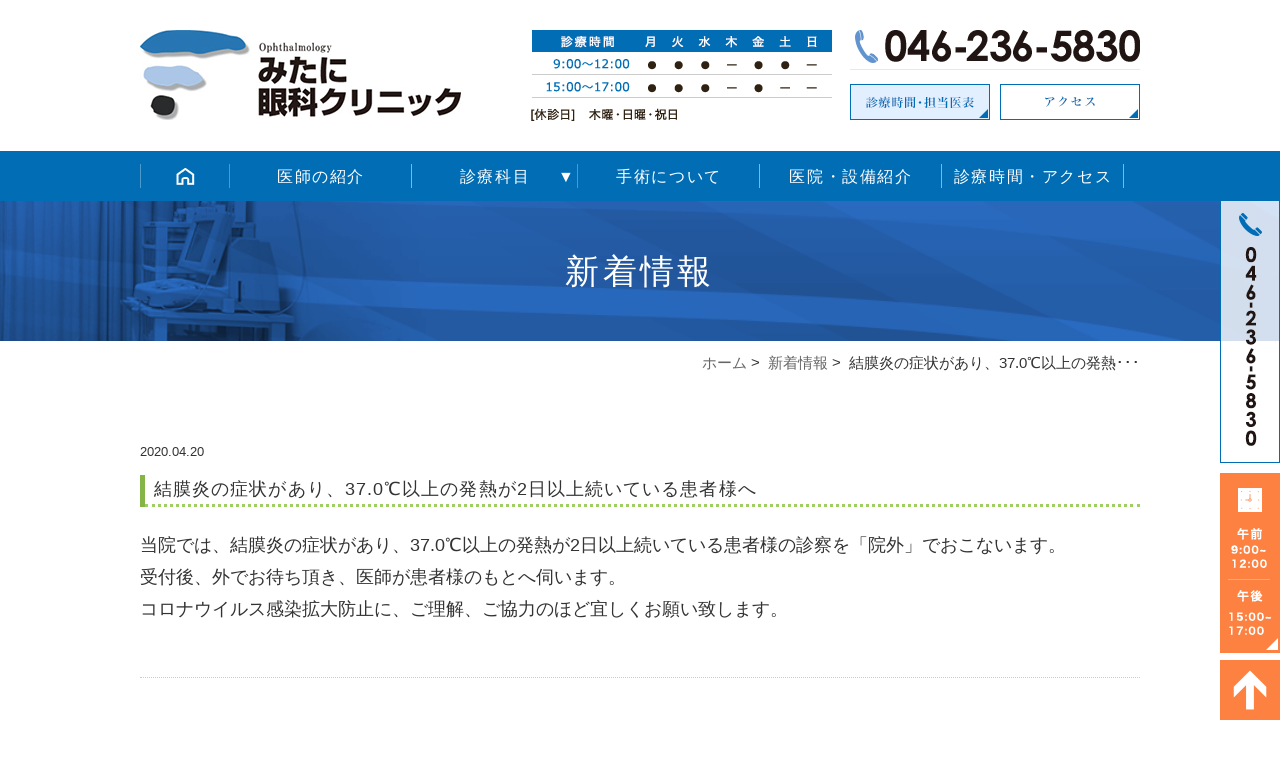

--- FILE ---
content_type: text/html; charset=UTF-8
request_url: https://www.mitani-ganka.jp/news/1059/
body_size: 27202
content:
<!DOCTYPE html>
<html lang="ja">
<head>
<meta name="viewport" content="width=device-width,minimum-scale=1.0,maximum-scale=2.0,user-scalable=yes,initial-scale=1.0" />
<meta http-equiv="Content-Type" content="text/html; charset=UTF-8" />
<title>結膜炎の症状があり、37.0℃以上の発熱が2日以上続いている患者様へ | 海老名市 みたに眼科クリニック</title>

<!--[if lt IE 9]>
<script src="http://denno-sekai.com/wp-content/themes/twentyfourteen/js/html5.js"></script>
<![endif]-->
<meta name='robots' content='max-image-preview:large' />

<!-- All in One SEO Pack 2.3.12.1 by Michael Torbert of Semper Fi Web Design[236,290] -->
<link rel="canonical" href="https://www.mitani-ganka.jp/news/1059/" />
			<script>
			(function(i,s,o,g,r,a,m){i['GoogleAnalyticsObject']=r;i[r]=i[r]||function(){
			(i[r].q=i[r].q||[]).push(arguments)},i[r].l=1*new Date();a=s.createElement(o),
			m=s.getElementsByTagName(o)[0];a.async=1;a.src=g;m.parentNode.insertBefore(a,m)
			})(window,document,'script','//www.google-analytics.com/analytics.js','ga');

			ga('create', 'UA-108719690-1', 'auto');
			
			ga('send', 'pageview');
			</script>
<!-- /all in one seo pack -->
<link rel='dns-prefetch' href='//ajax.googleapis.com' />
<link rel='dns-prefetch' href='//s.w.org' />
<link rel="alternate" type="application/rss+xml" title="みたに眼科クリニック &raquo; フィード" href="https://www.mitani-ganka.jp/feed/" />
<link rel="alternate" type="application/rss+xml" title="みたに眼科クリニック &raquo; コメントフィード" href="https://www.mitani-ganka.jp/comments/feed/" />
<link rel="alternate" type="application/rss+xml" title="みたに眼科クリニック &raquo; 結膜炎の症状があり、37.0℃以上の発熱が2日以上続いている患者様へ のコメントのフィード" href="https://www.mitani-ganka.jp/news/1059/feed/" />
<link rel='stylesheet' id='wp-block-library-css'  href='https://www.mitani-ganka.jp/wp-includes/css/dist/block-library/style.min.css?ver=5.9.12' type='text/css' media='all' />
<style id='global-styles-inline-css' type='text/css'>
body{--wp--preset--color--black: #000000;--wp--preset--color--cyan-bluish-gray: #abb8c3;--wp--preset--color--white: #ffffff;--wp--preset--color--pale-pink: #f78da7;--wp--preset--color--vivid-red: #cf2e2e;--wp--preset--color--luminous-vivid-orange: #ff6900;--wp--preset--color--luminous-vivid-amber: #fcb900;--wp--preset--color--light-green-cyan: #7bdcb5;--wp--preset--color--vivid-green-cyan: #00d084;--wp--preset--color--pale-cyan-blue: #8ed1fc;--wp--preset--color--vivid-cyan-blue: #0693e3;--wp--preset--color--vivid-purple: #9b51e0;--wp--preset--gradient--vivid-cyan-blue-to-vivid-purple: linear-gradient(135deg,rgba(6,147,227,1) 0%,rgb(155,81,224) 100%);--wp--preset--gradient--light-green-cyan-to-vivid-green-cyan: linear-gradient(135deg,rgb(122,220,180) 0%,rgb(0,208,130) 100%);--wp--preset--gradient--luminous-vivid-amber-to-luminous-vivid-orange: linear-gradient(135deg,rgba(252,185,0,1) 0%,rgba(255,105,0,1) 100%);--wp--preset--gradient--luminous-vivid-orange-to-vivid-red: linear-gradient(135deg,rgba(255,105,0,1) 0%,rgb(207,46,46) 100%);--wp--preset--gradient--very-light-gray-to-cyan-bluish-gray: linear-gradient(135deg,rgb(238,238,238) 0%,rgb(169,184,195) 100%);--wp--preset--gradient--cool-to-warm-spectrum: linear-gradient(135deg,rgb(74,234,220) 0%,rgb(151,120,209) 20%,rgb(207,42,186) 40%,rgb(238,44,130) 60%,rgb(251,105,98) 80%,rgb(254,248,76) 100%);--wp--preset--gradient--blush-light-purple: linear-gradient(135deg,rgb(255,206,236) 0%,rgb(152,150,240) 100%);--wp--preset--gradient--blush-bordeaux: linear-gradient(135deg,rgb(254,205,165) 0%,rgb(254,45,45) 50%,rgb(107,0,62) 100%);--wp--preset--gradient--luminous-dusk: linear-gradient(135deg,rgb(255,203,112) 0%,rgb(199,81,192) 50%,rgb(65,88,208) 100%);--wp--preset--gradient--pale-ocean: linear-gradient(135deg,rgb(255,245,203) 0%,rgb(182,227,212) 50%,rgb(51,167,181) 100%);--wp--preset--gradient--electric-grass: linear-gradient(135deg,rgb(202,248,128) 0%,rgb(113,206,126) 100%);--wp--preset--gradient--midnight: linear-gradient(135deg,rgb(2,3,129) 0%,rgb(40,116,252) 100%);--wp--preset--duotone--dark-grayscale: url('#wp-duotone-dark-grayscale');--wp--preset--duotone--grayscale: url('#wp-duotone-grayscale');--wp--preset--duotone--purple-yellow: url('#wp-duotone-purple-yellow');--wp--preset--duotone--blue-red: url('#wp-duotone-blue-red');--wp--preset--duotone--midnight: url('#wp-duotone-midnight');--wp--preset--duotone--magenta-yellow: url('#wp-duotone-magenta-yellow');--wp--preset--duotone--purple-green: url('#wp-duotone-purple-green');--wp--preset--duotone--blue-orange: url('#wp-duotone-blue-orange');--wp--preset--font-size--small: 13px;--wp--preset--font-size--medium: 20px;--wp--preset--font-size--large: 36px;--wp--preset--font-size--x-large: 42px;}.has-black-color{color: var(--wp--preset--color--black) !important;}.has-cyan-bluish-gray-color{color: var(--wp--preset--color--cyan-bluish-gray) !important;}.has-white-color{color: var(--wp--preset--color--white) !important;}.has-pale-pink-color{color: var(--wp--preset--color--pale-pink) !important;}.has-vivid-red-color{color: var(--wp--preset--color--vivid-red) !important;}.has-luminous-vivid-orange-color{color: var(--wp--preset--color--luminous-vivid-orange) !important;}.has-luminous-vivid-amber-color{color: var(--wp--preset--color--luminous-vivid-amber) !important;}.has-light-green-cyan-color{color: var(--wp--preset--color--light-green-cyan) !important;}.has-vivid-green-cyan-color{color: var(--wp--preset--color--vivid-green-cyan) !important;}.has-pale-cyan-blue-color{color: var(--wp--preset--color--pale-cyan-blue) !important;}.has-vivid-cyan-blue-color{color: var(--wp--preset--color--vivid-cyan-blue) !important;}.has-vivid-purple-color{color: var(--wp--preset--color--vivid-purple) !important;}.has-black-background-color{background-color: var(--wp--preset--color--black) !important;}.has-cyan-bluish-gray-background-color{background-color: var(--wp--preset--color--cyan-bluish-gray) !important;}.has-white-background-color{background-color: var(--wp--preset--color--white) !important;}.has-pale-pink-background-color{background-color: var(--wp--preset--color--pale-pink) !important;}.has-vivid-red-background-color{background-color: var(--wp--preset--color--vivid-red) !important;}.has-luminous-vivid-orange-background-color{background-color: var(--wp--preset--color--luminous-vivid-orange) !important;}.has-luminous-vivid-amber-background-color{background-color: var(--wp--preset--color--luminous-vivid-amber) !important;}.has-light-green-cyan-background-color{background-color: var(--wp--preset--color--light-green-cyan) !important;}.has-vivid-green-cyan-background-color{background-color: var(--wp--preset--color--vivid-green-cyan) !important;}.has-pale-cyan-blue-background-color{background-color: var(--wp--preset--color--pale-cyan-blue) !important;}.has-vivid-cyan-blue-background-color{background-color: var(--wp--preset--color--vivid-cyan-blue) !important;}.has-vivid-purple-background-color{background-color: var(--wp--preset--color--vivid-purple) !important;}.has-black-border-color{border-color: var(--wp--preset--color--black) !important;}.has-cyan-bluish-gray-border-color{border-color: var(--wp--preset--color--cyan-bluish-gray) !important;}.has-white-border-color{border-color: var(--wp--preset--color--white) !important;}.has-pale-pink-border-color{border-color: var(--wp--preset--color--pale-pink) !important;}.has-vivid-red-border-color{border-color: var(--wp--preset--color--vivid-red) !important;}.has-luminous-vivid-orange-border-color{border-color: var(--wp--preset--color--luminous-vivid-orange) !important;}.has-luminous-vivid-amber-border-color{border-color: var(--wp--preset--color--luminous-vivid-amber) !important;}.has-light-green-cyan-border-color{border-color: var(--wp--preset--color--light-green-cyan) !important;}.has-vivid-green-cyan-border-color{border-color: var(--wp--preset--color--vivid-green-cyan) !important;}.has-pale-cyan-blue-border-color{border-color: var(--wp--preset--color--pale-cyan-blue) !important;}.has-vivid-cyan-blue-border-color{border-color: var(--wp--preset--color--vivid-cyan-blue) !important;}.has-vivid-purple-border-color{border-color: var(--wp--preset--color--vivid-purple) !important;}.has-vivid-cyan-blue-to-vivid-purple-gradient-background{background: var(--wp--preset--gradient--vivid-cyan-blue-to-vivid-purple) !important;}.has-light-green-cyan-to-vivid-green-cyan-gradient-background{background: var(--wp--preset--gradient--light-green-cyan-to-vivid-green-cyan) !important;}.has-luminous-vivid-amber-to-luminous-vivid-orange-gradient-background{background: var(--wp--preset--gradient--luminous-vivid-amber-to-luminous-vivid-orange) !important;}.has-luminous-vivid-orange-to-vivid-red-gradient-background{background: var(--wp--preset--gradient--luminous-vivid-orange-to-vivid-red) !important;}.has-very-light-gray-to-cyan-bluish-gray-gradient-background{background: var(--wp--preset--gradient--very-light-gray-to-cyan-bluish-gray) !important;}.has-cool-to-warm-spectrum-gradient-background{background: var(--wp--preset--gradient--cool-to-warm-spectrum) !important;}.has-blush-light-purple-gradient-background{background: var(--wp--preset--gradient--blush-light-purple) !important;}.has-blush-bordeaux-gradient-background{background: var(--wp--preset--gradient--blush-bordeaux) !important;}.has-luminous-dusk-gradient-background{background: var(--wp--preset--gradient--luminous-dusk) !important;}.has-pale-ocean-gradient-background{background: var(--wp--preset--gradient--pale-ocean) !important;}.has-electric-grass-gradient-background{background: var(--wp--preset--gradient--electric-grass) !important;}.has-midnight-gradient-background{background: var(--wp--preset--gradient--midnight) !important;}.has-small-font-size{font-size: var(--wp--preset--font-size--small) !important;}.has-medium-font-size{font-size: var(--wp--preset--font-size--medium) !important;}.has-large-font-size{font-size: var(--wp--preset--font-size--large) !important;}.has-x-large-font-size{font-size: var(--wp--preset--font-size--x-large) !important;}
</style>
<link rel='stylesheet' id='slick-style-css'  href='https://www.mitani-ganka.jp/wp-content/themes/originalstyle-1column/css/slick.css?ver=5.9.12' type='text/css' media='all' />
<link rel='stylesheet' id='simplelightbox-style-css'  href='https://www.mitani-ganka.jp/wp-content/themes/originalstyle-1column/css/simplelightbox.min.css?ver=5.9.12' type='text/css' media='all' />
<link rel='stylesheet' id='originalstylecommon-style-css'  href='https://www.mitani-ganka.jp/wp-content/themes/originalstyle-1column/common.css?ver=5.9.12' type='text/css' media='all' />
<link rel='stylesheet' id='originalstyle-style-css'  href='https://www.mitani-ganka.jp/wp-content/themes/originalstyle-1column/style.css?ver=5.9.12' type='text/css' media='all' />
<link rel='stylesheet' id='originalstyleindex-style-css'  href='https://www.mitani-ganka.jp/wp-content/themes/originalstyle-1column/index.css?ver=5.9.12' type='text/css' media='all' />
<link rel="https://api.w.org/" href="https://www.mitani-ganka.jp/wp-json/" /><link rel="alternate" type="application/json" href="https://www.mitani-ganka.jp/wp-json/wp/v2/posts/1059" /><link rel="alternate" type="application/json+oembed" href="https://www.mitani-ganka.jp/wp-json/oembed/1.0/embed?url=https%3A%2F%2Fwww.mitani-ganka.jp%2Fnews%2F1059%2F" />
<link rel="alternate" type="text/xml+oembed" href="https://www.mitani-ganka.jp/wp-json/oembed/1.0/embed?url=https%3A%2F%2Fwww.mitani-ganka.jp%2Fnews%2F1059%2F&#038;format=xml" />

<!-- Google Tag Manager -->
<script>(function(w,d,s,l,i){w[l]=w[l]||[];w[l].push({'gtm.start':
new Date().getTime(),event:'gtm.js'});var f=d.getElementsByTagName(s)[0],
j=d.createElement(s),dl=l!='dataLayer'?'&l='+l:'';j.async=true;j.src=
'https://www.googletagmanager.com/gtm.js?id='+i+dl;f.parentNode.insertBefore(j,f);
})(window,document,'script','dataLayer','GTM-PL8NZRK');</script>
<!-- End Google Tag Manager -->
	
</head>

<body  class=" blog single single-in-news caegory-in-news ">
	
<!-- Google Tag Manager (noscript) -->
<noscript><iframe src="https://www.googletagmanager.com/ns.html?id=GTM-PL8NZRK"
height="0" width="0" style="display:none;visibility:hidden"></iframe></noscript>
<!-- End Google Tag Manager (noscript) -->
	
<div id="header">
<div class="inner clearfix">
<div id="text-2" class="headerinner">			<div class="textwidget"><h1><a href="https://www.mitani-ganka.jp"><img src="https://www.mitani-ganka.jp/wp-content/themes/originalstyle-1column/img/logo.png" alt="みたに眼科クリニック"></a></h1>
<ul class="pc">
<li class="txt"><img class="time" alt="診療時間　9:00～12:00　15:00～17:00　[休診日]　木曜・日曜・祝日" src="https://www.mitani-ganka.jp/wp-content/themes/originalstyle-1column/img/head_time.png"></li>
<li class="tel"><img class="telimg" alt="Tel.046-236-5830" src="https://www.mitani-ganka.jp/wp-content/themes/originalstyle-1column/img/head_tel.png">
<ul class="inq">
<li class="btn01"><a href="https://www.mitani-ganka.jp/access/"><img alt="診療時間・担当医表" src="https://www.mitani-ganka.jp/wp-content/themes/originalstyle-1column/img/head_btn01.png"></a></li>
<li class="btn02"><a href="https://www.mitani-ganka.jp/access/#a02"><img alt="アクセス" src="https://www.mitani-ganka.jp/wp-content/themes/originalstyle-1column/img/head_btn02.png"></a></li>
</ul>
</li>
</ul>
<ul class="sp">
<li class="tel"><a href="https://www.mitani-ganka.jp"><img alt="HOME" src="https://www.mitani-ganka.jp/wp-content/themes/originalstyle-1column/img/home_sp.png"></a></li>
<li class="sp" id="toggle"><a href=""><img alt="MENU" src="https://www.mitani-ganka.jp/wp-content/themes/originalstyle-1column/img/menu_sp.png"></a></li>
</ul>

</div>
		</div></div>
</div>

<div id="nav">
<div class="inner">
			<div class="textwidget"><div class="menu-header-nav-container">
<ul class="menu" id="menu-header-nav">
<li class="nav01"><a href="https://www.mitani-ganka.jp/">TOP</a></li>
<li class="nav02"><a href="https://www.mitani-ganka.jp/clinic/">医師の紹介</a></li>
<li class="nav03"><span>診療科目</span>
<div class="submenu-wrap submenu-sp"><div class="submenu-inner">
<ul class="sub-menu">
<li><a href="https://www.mitani-ganka.jp/medicalcare/">眼科診療一覧</a></li>
<li><a href="https://www.mitani-ganka.jp/cataract/">白内障について</a></li>
<li><a href="https://www.mitani-ganka.jp/lens/">多焦点眼内レンズについて</a></li>
<li><a href="https://www.mitani-ganka.jp/glass/">網膜硝子体手術</a></li>
<li><a href="https://www.mitani-ganka.jp/glaucoma/">緑内障について</a></li>
<li><a href="https://www.mitani-ganka.jp/macular/">加齢黄斑変性症について</a></li>
<li class="last"><a href="https://www.mitani-ganka.jp/blog/1248/">眼鏡処方箋の発行について</a></li>
</ul>
<ul class="sub-menu">
<li><a href="https://www.mitani-ganka.jp/glass/#a02_5">網膜静脈閉塞症について</a></li>
<li><a href="https://www.mitani-ganka.jp/diabetes/">糖尿病網膜症について</a></li>
<li><a href="https://www.mitani-ganka.jp/glass/#a02_3">黄斑上膜・黄斑円孔について</a></li>
<li><a href="https://www.mitani-ganka.jp/pigment/">網膜色素変性症について</a></li>
<li><a href="https://www.mitani-ganka.jp/allergy/">アレルギー性結膜炎</a></li>
<li class="last"><a href="https://www.mitani-ganka.jp/refraction/">屈折異常<br>
　（遠視、近視、乱視）</a></li>
</ul>
<ul class="sub-menu">
<li><a href="https://www.mitani-ganka.jp/refraction/#a04">斜視・弱視</a></li>
<li><a href="https://www.mitani-ganka.jp/eyelid/">眼瞼（まぶた）の手術</a></li>
<li><a href="https://www.mitani-ganka.jp/orbital/">眼窩脂肪ヘルニア</a></li>
<li><a href="https://www.mitani-ganka.jp/wing/">翼状片について</a></li>
<li><a href="https://www.mitani-ganka.jp/tear/">流涙症（なみだ目）</a></li>
<li><a href="https://www.mitani-ganka.jp/dryeye/">ドライアイについて</a></li>
<li class="last"><a href="https://www.mitani-ganka.jp/performance/">手術実績について</a></li>
</ul>
</div></div>
</li>
<li class="nav04"><a href="https://www.mitani-ganka.jp/operation/">手術について</a></li>
<li class="nav05"><a href="https://www.mitani-ganka.jp/facility/">医院・設備紹介</a></li>
<li class="nav06"><a href="https://www.mitani-ganka.jp/access/">診療時間・アクセス</a></li>
</ul>
</div>
</div>
		</div>
</div>
<div id="contents">
        <div class="page-title"><h2>新着情報</h2></div>
      <div class="bread_wrap">  				<ul class="bread">
		<li><a href="https://www.mitani-ganka.jp">ホーム</a>&nbsp;&gt;&nbsp;</li>
		<li><a href="https://www.mitani-ganka.jp/news/">新着情報</a>&nbsp;&gt;&nbsp;</li><li></li>
		<li>結膜炎の症状があり、37.0℃以上の発熱･･･</li>
		</ul>
  </div>
<div class="inner clearfix">
<div id="main" class="mainblock ">
            
<div class="entry-block clearfix block">
    <div class="dateBlock">2020.04.20</div>
	<h3>結膜炎の症状があり、37.0℃以上の発熱が2日以上続いている患者様へ</h3>
	<div class="entry">
	<p>当院では、結膜炎の症状があり、37.0℃以上の発熱が2日以上続いている患者様の診察を「院外」でおこないます。<br />
受付後、外でお待ち頂き、医師が患者様のもとへ伺います。<br />
コロナウイルス感染拡大防止に、ご理解、ご協力のほど宜しくお願い致します。</p>
	</div>
 </div>

    </div>
<div id="aside">

<div id="text-6" class="sideinner">			<div class="textwidget"><div class="inq">
<img src="https://www.mitani-ganka.jp/wp-content/themes/originalstyle-1column/img/side01.png" alt="TEL:046-236-5830"><img src="https://www.mitani-ganka.jp/wp-content/themes/originalstyle-1column/img/side02.png" alt="午前 9:00~12:00 / 午後 15:00~17:00">
</div>
<div class="inq2 pc">
<a href="#header"><img src="https://www.mitani-ganka.jp/wp-content/themes/originalstyle-1column/img/top.png" alt="TOPへ戻る"></a>
</div></div>
		</div>
</div></div>
<div id="text-7" class="contentbottom">			<div class="textwidget"><div class="bottom_box">
	<div class="topinner">
		<table class="time-table">
<thead>
<tr>
<th>診療時間</th>
<th>月</th>
<th>火</th>
<th>水</th>
<th>木</th>
<th>金</th>
<th>土</th>
<th>日</th>
</tr>
</thead>
<tbody>
<tr>
<th>9:00～12:00</th>
<td>●</td>
<td>●</td>
<td>●</td>
<td>ー</td>
<td>●</td>
<td>●</td>
<td>ー</td>
</tr>
<tr>
<th>15:00～17:00</th>
<td>●</td>
<td>●</td>
<td>●</td>
<td>ー</td>
<td>●</td>
<td>ー</td>
<td>ー</td>
</tr>
</tbody>
</table>
<p><span class="color01">[休診日]</span>　木曜・日曜・祝日</p>
</div>
</div></div>
		</div></div>

<div class="" id="footer">
<div class="inner clearfix ">
<div id="text-4" class="footerinner">			<div class="textwidget"><div class="menu-footer-nav-container clearfix">
<ul id="menu-footer-nav" class="menu">
<li class="menu-item-has-children"><span class="title">CLINIC</span>
<ul class="sub-menu">
<li><a href="https://www.mitani-ganka.jp/">HOME</a></li>
<li><a href="https://www.mitani-ganka.jp/clinic/">医師の紹介</a></li>
<li><a href="https://www.mitani-ganka.jp/operation/">手術について</a></li>
<li><a href="https://www.mitani-ganka.jp/performance/">手術実績について</a></li>
<li><a href="https://www.mitani-ganka.jp/facility/">医院・設備紹介</a></li>
<li><a href="https://www.mitani-ganka.jp/access/">診療時間・アクセス</a></li>
<li><a href="https://www.mitani-ganka.jp/medicalcare/">診療内容一覧</a></li>
<li><a href="https://www.mitani-ganka.jp/sitemap/">サイトマップ</a></li>
</ul>



</li>
<li class="menu-item-has-children"><span class="title">MENU</span>
<ul class="sub-menu">
<li><a href="https://www.mitani-ganka.jp/cataract/">白内障について</a></li>
<li><a href="https://www.mitani-ganka.jp/lens/">多焦点眼内レンズ</a></li>
<li><a href="https://www.mitani-ganka.jp/glaucoma/">緑内障について</a></li>
<li><a href="https://www.mitani-ganka.jp/glass/">網膜硝子体手術</a></li>
<li><a href="https://www.mitani-ganka.jp/macular/">加齢黄斑変性症について</a></li>
<li><a href="https://www.mitani-ganka.jp/glass/#a02_5">網膜静脈閉塞症について</a></li>
<li><a href="https://www.mitani-ganka.jp/diabetes/">糖尿病網膜症について</a></li>
<li><a href="https://www.mitani-ganka.jp/glass/#a02_3">黄斑上膜・黄斑円孔について</a></li>
<li><a href="https://www.mitani-ganka.jp/pigment/">網膜色素変性症について</a></li>
<li><a href="https://www.mitani-ganka.jp/allergy/">アレルギー性結膜炎</a></li>
<li><a href="https://www.mitani-ganka.jp/refraction/">屈折異常（遠視、近視、乱視）</a></li>
<li><a href="https://www.mitani-ganka.jp/eyelid/">眼瞼下垂、内反症、ものもらい</a></li>
<li><a href="https://www.mitani-ganka.jp/orbital/">眼窩脂肪ヘルニア</a></li>
<li><a href="https://www.mitani-ganka.jp/wing/">翼状片について</a></li>
<li><a href="https://www.mitani-ganka.jp/tear/">流涙症（なみだ目）</a></li>
<li><a href="https://www.mitani-ganka.jp/dryeye/">ドライアイについて</a></li>
</ul>
</li>
</ul><div class="footerinner">
<div class="textwidget"><div class="footer_access">
<p><img class="time" alt="みたに眼科クリニック" src="https://www.mitani-ganka.jp/wp-content/themes/originalstyle-1column/img/f_logo.png"></p>
<p>電話番号：<a href="tel:0462365830">046-236-5830</a><br>
住所：〒243-0401　神奈川県海老名市東柏ケ谷5-18-19</p>
<div class="googlemap">
<iframe src="https://www.google.com/maps/embed?pb=!1m14!1m8!1m3!1d6498.692018739179!2d139.432669!3d35.470982!3m2!1i1024!2i768!4f13.1!3m3!1m2!1s0x0%3A0xc1d8e6bbecfde7dd!2z44G_44Gf44Gr55y856eR44Kv44Oq44OL44OD44Kv!5e0!3m2!1sja!2sjp!4v1493353298239" frameborder="0" style="border:0" allowfullscreen></iframe>
</div>
</div>


</div>
</div>
</div>
<div class="db_bnr_layout_03">
<!-- ▼組合せバナー（横並び）：左揃え -->
<div class="db_bnr_layout_box">
<!-- DR.BRIDGE -->
<div style="flex:1;">
<div style="width:100%;"><a href="https://www.dr-bridge.co.jp/" style="border:1px solid #E4E4E4;display:block;" target="_blank" rel="noopener"><img
src="https://www.dr-bridge.co.jp/bnr/assets/images/logo-drbridge.svg"
style="width:100%;height:auto;margin:0;vertical-align:bottom;"
alt="DR.BRIDGE｜クリニックホームページ制作"></a><a href="https://www.iryoto.jp/" style="padding-top:3.75%;color:#4D4D4D!important;text-decoration:none;flex-flow:row wrap;justify-content:center;display:flex;" target="_blank" rel="noopener"><span
style="font-size:14px;font-family:'游ゴシック体',YuGothic,'游ゴシック','Yu Gothic',sans-serif;font-feature-settings:'palt' 1;letter-spacing:0.04em;font-weight:bold;text-align:left;">クリニックホームページ制作</span></a>
</div>
</div>
<!-- イマカラ -->
<div style="flex:1;">
<div style="width:100%;"><a href="https://www.imakara.style/kenko/" style="border:1px solid #E4E4E4;display:block;" target="_blank" rel="noopener"><img
src="https://www.imakara.style/bnr/assets/images/logo-imakara.svg"
style="width:100%;height:auto;margin:0;vertical-align:bottom;" alt="イマカラ"></a><a href="https://www.imakara.style/" style="padding-top:3.75%;color:#89B724!important;text-decoration:none;flex-flow:row wrap;justify-content:center;display:flex;" target="_blank" rel="noopener"><span
style="font-size:14px;font-family:'游ゴシック体',YuGothic,'游ゴシック','Yu Gothic',sans-serif;font-feature-settings:'palt' 1;letter-spacing:0.04em;font-weight:bold;text-align:left;">ダイエット食事 イマカラ</span></a></div>
</div>
<!-- ヨクミテ -->
<div style="flex:1;">
<div style="width:100%;"><a href="https://www.yoku-mite.care/doctor/mitani-kiichiro/" style="border:1px solid #E4E4E4;display:block;" target="_blank" rel="noopener"><img
src="https://www.yoku-mite.care/bnr/assets/images/logo-yokumite_01.png"
style="width:100%;height:auto;margin:0;vertical-align:bottom;" alt="医療情報検索サイト【ヨクミテ】"></a><a href="https://www.yoku-mite.care/" style="padding-top:3.75%;color:#666666!important;text-decoration:none;flex-flow:row wrap;justify-content:center;display:flex;" target="_blank" rel="noopener"><span
style="font-size:14px;font-family:'游ゴシック体',YuGothic,'游ゴシック','Yu Gothic',sans-serif;font-feature-settings:'palt' 1;letter-spacing:0.04em;font-weight:bold;text-align:left;">医療情報検索サイト【ヨクミテ】</span></a>
</div>
</div>
</div>
</div>


<div class="btm_inq sp">

<div class="inq2 sp">
<a href="#header"><img src="https://www.mitani-ganka.jp/wp-content/themes/originalstyle-1column/img/top.png" alt="一番上に戻る"></a>
</div>

<div class="clearfix">
<a href="tel:0462365830"><img src="https://www.mitani-ganka.jp/wp-content/themes/originalstyle-1column/img/sp_bottom01.png" alt="Tel.046-236-5830"></a>
<a href="https://www.mitani-ganka.jp/access/"><img src="https://www.mitani-ganka.jp/wp-content/themes/originalstyle-1column/img/sp_bottom02.png" alt="午前 9:00~12:00 午後 15:00~17:00"></a>
</div>
</div>

</div>
		</div></div>
</div>
<div id="text-5" class="copyright"><div class="copyrightinner">			<div class="textwidget"><div class="p_01">&copy;みたに眼科クリニック</div></div>
		</div></div><script type='text/javascript' src='https://ajax.googleapis.com/ajax/libs/jquery/1.10.1/jquery.min.js?ver=1.10.1' id='jquery-js'></script>
<script type='text/javascript' src='https://www.mitani-ganka.jp/wp-content/themes/originalstyle-1column/js/script.js?ver=5.9.12' id='originalscript-script-js'></script>
<script type='text/javascript' src='https://www.mitani-ganka.jp/wp-content/themes/originalstyle-1column/js/slick.js?ver=5.9.12' id='slick-script-js'></script>
<script type='text/javascript' src='https://www.mitani-ganka.jp/wp-content/themes/originalstyle-1column/js/simple-lightbox.min.js?ver=5.9.12' id='simple-lightbox-script-js'></script>
<script type='text/javascript' src='https://www.mitani-ganka.jp/wp-content/themes/originalstyle-1column/js/loop.js?ver=5.9.12' id='loop-script-js'></script>
<script type="text/javascript">
$('.slider').slick({
 autoplay: true,
   arrows: true,
fade: true,
   centerMode: true,
   centerPadding: '20%',
      responsive: [{
          breakpoint: 2000,
          settings: {
   centerPadding: '8%',
          }
      }, {
          breakpoint: 2000,
          settings: {
             arrows: false,
              centerMode: false,

          }
      }]
});
</script>
<script src="http://mitani-ganka.sakura.ne.jp/mitani-ganka.jp/wp-content/themes/originalstyle-1column/js/simple-lightbox.min.js"></script>
<script>
  $(document).ready(function() {
    $('.gallery a').simpleLightbox({
      captionsData  : "alt"
    });
  });
  $(document).ready(function() {
    $('.gallery2 a').simpleLightbox({
      captionsData  : "alt"
    });
  });
</script>
</body>
</html>

--- FILE ---
content_type: text/css
request_url: https://www.mitani-ganka.jp/wp-content/themes/originalstyle-1column/common.css?ver=5.9.12
body_size: 23380
content:
@charset "UTF-8";
/*  
Theme Name:Original Style - 1column
Version:1.1
2016.11.05
header,nav,footerなどの構成の指定
*/

/*===================
 Reset  
===================*/

html, body, div, span, applet, object, iframe,
h1, h2, h3, h4, h5, h6, p, blockquote, pre,
a, abbr, acronym, address, big, cite, code,
del, dfn, em, img, ins, kbd, q, s, samp,
small, strike, strong, sub, sup, tt, var,
b, u, i, center,
dl, dt, dd, ol, ul, li,
fieldset, form, label, legend,
table, caption, tbody, tfoot, thead, tr, th, td,
article, aside, canvas, details, embed,
figure, figcaption, footer, header, hgroup,
menu, nav, output, ruby, section, summary,
time, mark, audio, video {
margin: 0;
padding: 0;
border: 0;
font-size: 100%;
font: inherit;
vertical-align: baseline;
}
body {
line-height: 1;
}
ol, ul {
list-style: none;
}
blockquote, q {
quotes: none;
}
blockquote:before, blockquote:after,
q:before, q:after {
content: '';
content: none;
}
table {
border-collapse: collapse;
border-spacing: 0;
}

/*===================
 Native  
===================*/

/* editor */
 
.mainblock p,
.mce-content-body p {
    display: block;
    margin:0 0 1.4em;
}
strong { font-weight: bold; }
em { font-style: italic; }
blockquote {
    display: block;
    -webkit-margin-before: 1em;
    -webkit-margin-after: 1em;
    -webkit-margin-start: 40px;
    -webkit-margin-end: 40px;
}
 
/**/img[class*="wp-image-"],
img[class*="attachment-"] {
    height: auto;
    max-width: 100%;
}
 
/* clearfix */
 
.clearfix {
    overflow: hidden;
    zoom: 1;
}
.clearfix:after {
    content: "";
    display: block;
    clear: both;
}

body {
	font-family:"メイリオ", Meiryo,"ヒラギノ角ゴ Pro W3", "Hiragino Kaku Gothic Pro",  "ＭＳ Ｐゴシック", "MS PGothic", sans-serif;
	color:#333;
	line-height:1.8em;
	letter-spacing:0;
	font-size:18px;
}
a:focus, *:focus { outline:none; }

a,
a img {
	-webkit-transition: 200ms;
	transition: 200ms;
}
a , 
a:visited {
	color:#333333;
	text-decoration:none;
}
a:hover {
	text-decoration:underline;
}
a:hover img {
	opacity: 0.7;
	-moz-opacity: 0.7;
	filter: alpha(opacity=70);
 	cursor:pointer;
}

img {
	max-width:100%;
	max-height:100%;
}

/*==========================
	base
==========================*/

#header > .inner, #nav > .inner, 
#contents > .inner, 
#footer .inner {/* コンテンツ幅 */
	width:1000px;
	margin:0 auto;
	max-width:96%;
}

/*==========================
	#header
==========================*/

#header {
	box-sizing:border-box;
}
#header h1 {
    display: block;
    float: left;
    max-width: 32.1%;
    width: 321px;
    padding-top: 0;
}
#header h1 img { width:100%;}
#header h1 a:hover img {
	opacity: 1;
	-moz-opacity: 1;
	filter: alpha(opacity=100);
}

.headerinner ul.pc {
	float:right;
	overflow:hidden;
	width:609px;
	max-width:60.9%;
	box-sizing:border-box;
	text-align:right;
}
.headerinner ul img { display:block;}
.headerinner .txt {
    float: left;
    width: 301px;
    max-width: 49.5%;
}
.headerinner .txt img { width:301px;}
.headerinner .tel {
	float:right;
	width:290px;
	max-width:47.7%;
	padding-top:0;
}
.headerinner .tel img.telimg {
	width:290px;
}
.headerinner .inq {
	padding-top:14px;
}
.headerinner .inq .btn01 {
	width:140px;
	max-width:48.3%;
	float:left;
}
.headerinner .inq .btn02 {
	width:140px;
	max-width:48.3%;
	float:right;
}

/*==========================
	#nav
==========================*/

.menu-sp-nav-container {/* スマホ用メニューを隠す */
	display:none;
}
.fixed {/* javascript用 */
	position: fixed;
	top: 0;
}
#nav {
	background:#fff;
	box-sizing:border-box;
}

/*==========================
	#contents
==========================*/

/* H2タイトル -------------*/

.page-title{
	background:url(img/h2_bg.png) no-repeat center;
	background-size:cover;
	position:relative;
}
.page-title h2 {
	color:#fff;
	padding:50px 0;
	text-align:center;
	letter-spacing:0.1em;
	font-size:34px;
	line-height: 1.2;
}
/* パンくず -------------*/
.bread_wrap {
	margin-bottom:2.5em;
}
.home .bread_wrap { margin-bottom:0;}
.bread_wrap .bread {
	box-sizing:border-box;
	margin-left:auto;
	margin-right:auto;
	width:1000px;
	max-width:96%;
}
.bread {
	padding:0.4em 0 0.4em;
	font-size:82%;/*13px*/
	color:#;
	margin-bottom:0.5em;
	text-align:right;
}
.bread li {
	display:inline-block;
	line-height:1.3em;
}
.bread li a {
	color:#666;
}
.bread li a:hover {
	text-decoration:none;
}

/* コンテンツの下部余白 -------------*/

.mainblock.under {
	padding-bottom:3em;
}

/*==========================
	#aside
==========================*/

/*==========================
	.contentbottom
==========================*/

.contentbottom {
	text-align:center;
}
.contentbottom .contact-bn {
	text-align:center;
}
.contentbottom .contact-bn a {
	display:inline-block;
	margin:0 0.5% ;
	width:280px;
	max-width:96%;
}
.page-sitemap .contentbottom {
    display: none;
}
/*==========================
	#footer
==========================*/

.bnr {
	padding:40px 0 0;
}
.bnr a {
	display:inline-block;
	margin:0 0.5% 0;
	width:360px;
	max-width:46%;
}

#footer {
    padding: 3em 0;
    text-align: left;
    background: #fff;
    color: #555;
    font-size: 15px;
    border-top: 1px solid #ccc;
    border-bottom: 1px solid #ccc;
    margin: 50px 0 0;
}
#footer li.menu-item-has-children {
	margin-bottom:2em;
}
#menu-footer-nav li.menu-item-has-children > .nav_title {
font-size: 30px;
pointer-events: none;
color: #006db5;
}

#footer .sub-menu {
	font-size:15px;
	margin-bottom:1.2em;
	margin-top:1em;
	display: block !important;
}
#footer .sub-menu li{
	line-height:1.4;
	font-size:15px;
	position:relative;
	margin-bottom:0.7em;
	padding-left:14px;
}
#footer .sub-menu li::before {
	position:absolute;
	content:"";
    width: 0;
    height: 0;
	top: 0.6em;
	left: 4px;
	margin: -4px 0 0 0;
    border: 3px solid transparent;
    border-top: 5px solid #1fb0cc;
	-moz-transform: rotate(-90deg);
	-webkit-transform: rotate(-90deg);
	-o-transform: rotate(-90deg);
	-ms-transform: rotate(-90deg);
	transform:rotate(-90deg);
}
#footer li a {
	text-decoration:none;
	color:#333;
}
#footer li a:hover {
	color:#333;
	text-decoration:underline;
}
.footer_access p {
	margin-bottom:1em;
	line-height:1.6;
	font-size:15px;
}
.footer_access p.logo {
	margin-bottom:1em;
}

#footer .googlemap iframe {
	border:1px solid #ccc;
	box-sizing:border-box;
}

.copyright {/**/
text-align: center;
padding: 2em 0 2em;
font-size: 14px;
color: #fff;
background: #006db5;
}

/********************************
	Responsive
*********************************/

@media screen and (min-width: 768px) {/* タブレットまで */

.sp { display:none !important;}
.telbtn { display:none;}

/*==========================
	base
==========================*/

/*-- 2カラム時の設定 ------------
#main {
	width:720px;
	float:right;
}
#aside {
	width:240px;
	float:left;
	margin-bottom:20px;
}
--------------*/

/*==========================
	#header
==========================*/
#header {
	padding:30px 0 30px;
	top:0;
	left:0;
	width:100%;
	z-index:100;
}

/*==========================
	#nav
==========================*/
#nav {
    left: 0;
    width: 100%;
    z-index: 100;
    box-sizing: content-box;
    background: #006db5;
    padding: 0;
}
#nav .inner {
	height:50px;
}

/* PC用グローバルナビゲーション */
#nav li {
	box-sizing:border-box;
}
#nav a ,
#menu-header-nav > li > span {
	text-decoration:none;
	display:block;
	text-align:center;
	background-repeat:no-repeat;
	line-height:1.35em;
	box-sizing:border-box;
	-webkit-transition: 200ms;
	transition: 200ms;
}
#menu-header-nav > li {
	width:18.2%;
	position:relative;
	float:left;
}
#menu-header-nav > li.nav01 {	width:9%;}

#menu-header-nav > li.nav01 > a {
    background-image: url(img/nav_home.png);
    background-position: center;
    background-repeat: no-repeat;
    text-indent: -9999px;
}
#menu-header-nav > li > a, #menu-header-nav > li > span {
    font-size: 16px;
    height: 50px;
    box-sizing: border-box;
    padding: 15px 4px 0;
    color: #fff;
    letter-spacing: 0.1em;
    position: relative;
    z-index: 20000;
    line-height: 1.4em;
}
#menu-header-nav > li.nav03{
    width: 16.6%;
    position: inherit;
    float: left;
}
/*#menu-header-nav > li.nav01 > a {
	background-image:url(img/nav_home.png) ;
	background-position:center;
	background-repeat:no-repeat;
	text-indent:-9px;
}*/

#menu-header-nav > li > a::before,
#menu-header-nav > li > a::after,
#menu-header-nav > li > span::before {
	position:absolute;
	content:"";
	right:0;
	top:13px;
	height:24px;
	width:1px;
	background:rgba(255,255,255,0.3);
}
#menu-header-nav > li.nav01 > a::before {
	left:0;
}
#menu-header-nav > li > a:hover, #menu-header-nav > li:hover > a > span {
    color: #fff;
    cursor: pointer;
    background-color: #bdccde;
}
#menu-header-nav li {
	-moz-transition: .2s;
	-webkit-transition: .2s;
	-o-transition: .2s;
	-ms-transition: .2s;
	transition: .2s;
}
#menu-header-nav ul.sub-menu {
	position: absolute;
	padding: 0;
	background:none;
	z-index:9;
	top:0;
	left:0;
	width:100%;
	box-sizing:border-box;
	text-align:center;
	-moz-transition: .2s;
	-webkit-transition: .2s;
	-o-transition: .2s;
	-ms-transition: .2s;
	transition: .2s;
}
#menu-header-nav >li:last-child ul.sub-menu { width:100%;}
#menu-header-nav > li > ul.sub-menu {
	height:auto;
	overflow:hidden;
}
#menu-header-nav > li:hover > ul.sub-menu {
	height:auto;
	top:50px;
	padding-top:0;
	padding-bottom:0;
	background:#e5f4f7;
}
#menu-header-nav > li > ul.sub-menu > li{
  width: 100%;
  height: 0;
}
#menu-header-nav > li:hover > ul.sub-menu > li {
	float:none;
	height:auto;
	border-top: 1px solid #ccc;
}
#menu-header-nav > li > ul.sub-menu > li a {
    font-size: 13px;
    text-align: center;
    text-indent: inherit;
    color: #333;
    padding: 8px 5px 8px;
    display: block;
}
#menu-header-nav ul.sub-menu li a:hover {
	color:#333;
	background-color:#d1eef3;
}

	
/* サブ */
#nav .nav03 li > a {
    position: relative;
    border-right:none;
}
#nav .nav03 li:first-child > a {
    border-left: none;
}
#menu-header-nav > li.nav03 {
    width: 16.6%;
    float: left;
    position: inherit;
}
#menu-header-nav li .submenu-wrap {
	height:0;
	overflow:hidden;
}
#menu-header-nav li:hover .submenu-wrap {
    display: block;
    position: absolute;
    width: 100%;
    left: 0;
    z-index: 4;
    background: #e1efff;
    overflow: hidden;
    height: auto;
    padding-bottom: 1em;
    padding-top: 1em;
    border-top: 1px solid #fbf9f3;
}
#menu-header-nav li .submenu-wrap .submenu-inner {
	width:1000px;
	max-width:96%;
	margin:0 auto 0;
	overflow:hidden;
}
#menu-header-nav li .submenu-wrap .menutitle {
	text-align:left;
	overflow:hidden;
	display:block;
	font-size:15px;
	top:0;
	height:0;
	position:relative;
	padding-left:22px;
	font-weight:bold;
	margin-bottom:10px;
	margin-left:10px;
	margin-right:10px;
  -moz-transition: .2s;
  -webkit-transition: .2s;
  -o-transition: .2s;
  -ms-transition: .2s;
  transition: .2s;
}
#menu-header-nav li .submenu-wrap .menutitle::before {
	position: absolute;
	content:"";
	width: 6px;
	height: 6px;
	top: 23px;
	left: 5px;
	border-top: solid 2px #8b7724;
	border-right: solid 2px #8b7724;
	-webkit-transform: rotate(45deg);
	-ms-transform: rotate(45deg);
	transform: rotate(45deg);
}
#menu-header-nav li .submenu-wrap .menutitle a {

	display:inline;
	background:none;
	color:#505050;
	padding:0;
}
#menu-header-nav li .submenu-wrap .menutitle a:hover {	color:#4f92da;}
#menu-header-nav li:hover .submenu-wrap .menutitle {
	height:auto;
	top:10px;
	padding-bottom:10px;
	padding-top:15px;
	border-bottom:1px solid #ccc;
}
#menu-header-nav .submenu-wrap  ul.sub-menu {
	position:relative;
	float:left;
	width:33.3%;
	background:none;
	margin-left:0;
	text-align:left;
	box-sizing:border-box;
	padding-left:10px;
	padding-right:10px;
}
#menu-header-nav .submenu-wrap ul.sub-menu li {
	position:relative;
	padding-left:1em;
}
#menu-header-nav .submenu-wrap ul.sub-menu li.submenu-title {
	padding-left:0.4em;
	font-weight:bold;
	font-size:15px;
}
#menu-header-nav .submenu-wrap ul.sub-menu li.submenu-title::before { display:none;}
#menu-header-nav .submenu-wrap ul.sub-menu li::before {
    position: absolute;
    content: "";
    width: 5px;
    height: 5px;
    top: 10px;
    left: 5px;
    border-top: solid 1px #333;
    border-right: solid 1px #333;
    -webkit-transform: rotate(45deg);
    -ms-transform: rotate(45deg);
    transform: rotate(45deg);
}
#menu-header-nav .submenu-wrap ul.sub-menu li a {
    background: none;
    color: #333;
    text-align: left;
    padding: 0.3em 0.2em 0.3em;
}
#menu-header-nav > li:hover .submenu-wrap ul.sub-menu li a:hover {
    color: #333;
    text-decoration: underline;
}
#menu-header-nav ul.sub-menu {
    position: absolute;
    padding: 0;
    z-index: 9999;
    top: 0;
    left: 0;
    width: 100%;
    box-sizing: border-box;
    background: #e8e2d5;
    text-align: center;
    -moz-transition: .2s;
    -webkit-transition: .2s;
    -o-transition: .2s;
    -ms-transition: .2s;
    transition: .2s;
}
body.ipad #menu-header-nav > li > ul.sub-menu {
	top:65px;
	border-top:1px solid #fbf9f3;
	display:none;
	height:auto;
}
#menu-header-nav > li > ul.sub-menu a {
	border-bottom:1px solid #fbf9f3;
}
#menu-header-nav li ul li{
  width: 100%;
  height: 0;
}
#menu-header-nav > li:hover ul li {
	float:none;
	height:auto;
}
#nav li.nav03 > span::after{
    position: absolute;
    content: "▼";
	color:#fff;
    width: 0;
    height: 0;
    top: 19px;
    right: 20px;
    margin: -4px 0 0 0;
}
/*==========================
	#contents
==========================*/

/* コンテンツのmin-height -------------*/

#contents #main {
	min-height:600px;
}

/*==========================
	#aside
==========================*/

#aside .inq { /* サイド固定バナー */
	position:fixed;
	top:200px;
	right:0;
	width:60px;
	z-index:5;
}
#aside .inq img:first-child{
	margin:0 0 10px;
}
#aside .inq a {
	display:block;
}

#aside .inq a:hover img {
	opacity: 0.8;
	-moz-opacity: 0.8;
	filter: alpha(opacity=80);
}

/*-- ブログページ ------------*/

.caegory-in-blog #main,
.single-in-blog #main {
	float:right;
	width:72%;
}
.caegory-in-blog #aside,
.single-in-blog #aside {
	float:left;
	width:24%;
}

/*==========================
	.contentbottom
==========================*/

.contentbottom .contact-bn a {
	max-width:45%;
}

/*==========================
	#footer
==========================*/

#footer #menu-footer-nav  {
	float:left;
	width:53%;
	box-sizing:border-box;
	padding-right:1.4%;
}
#footer li.menu-item-has-children {
	float:right;
	width:58%;
}
#footer li.menu-item-has-children:first-child {
	width:40%;
	float:left;
}
#footer .footer_access {
	float:right;
	width:47%;
	box-sizing:border-box;
	padding-right:1.4%;
}
#footer .footer_access a:hover{
	text-decoration:none;
}
#footer .googlemap {
    padding-bottom: 50%;
}
}

@media screen and (max-width: 1042px) {/*コンテンツが横幅いっぱいになったら*/

/*==========================
	base
==========================*/
/*-- 2カラム時の設定 ------------
#main {
	width:720px;
	max-width:100%;
	float:none;
	margin:0 auto 2.5em;
}
.home #main {
	width:720px;
}

#aside {
	width:490px;
	max-width:100%;
	float:none;
	margin:0 auto 20px;
}
#aside .sideinner {
	overflow:hidden;
	margin-bottom:20px;
}
------------------*/

/*==========================
	#nav
==========================*/
#nav li {
    box-sizing: border-box;
}
#menu-header-nav > li a,#menu-header-nav > li span{ font-size: 12px; padding-top:18px;}
#menu-header-nav ul.sub-menu li a { font-size:12px;}

/*==========================
	#footer
==========================*/

#footer #menu-footer-nav  {width:100%;}
#footer .footer_access {	width:100%; margin-bottom:1.5em;}
}
@media screen and (min-width: 768px)  and (max-width: 768px) {

#footer li,
#footer li a,
#menu-sitemap li,
#menu-sitemap li a { vertical-align:top;}
}
@media screen and (max-width: 767px) {/* スマホ */

.pc { display:none !important;}

/*==========================
	base
==========================*/
/*-- 2カラム時の設定 ------------
#main , #aside{
	width:480px;
	max-width:96%;
	float:none;
}*/
/*==========================
	#header
==========================*/
#header {
    padding: 10px 0 15px;
}
#header h1 {
    padding: 0;
    max-width: 55%;
}
.headerinner ul {
    float: right;
    max-width: 40%;
    width: 146px;
    padding: 15px 0 0px;
}
.headerinner ul img {
	width:100%;
}
.headerinner .tel {
    float: left;
    max-width: 50.7%;
	margin-right:5.7%;
	width:74px;
}
.headerinner #toggle {
    float: left;
    max-width:42.5%;
	margin-right:0;
	width:62px;
}


/*==========================
	#nav
==========================*/
#nav { 
	height:auto;
	padding:0;
}
#nav.fixed{/*.fixedの指定を初期化して無効に。スマホに影響させないため*/
		position:inherit!important;
		top:auto!important;
}

/* メニューボタン */
#toggle {
	display: block;
/*	position: absolute;
	top:0;
	right:0;
	width:auto;
	height:86px;*/
}
#toggle a {
	width:100%;
	margin:0;
	float:none;
	position: relative;
	padding:0;
	border:none;
	-webkit-transition: none;
transition: none;
}
#toggle img { max-height:100%;}
#toggle a:hover {
	background:none !important;
}

/* #menu-header-nav ------*/
#menu-header-nav ,
#menu-header-nav .sub-menu{/* スライドダウンさせるために隠す */
    display: block;
}
#menu-header-nav {/* スライドダウンさせるために隠す */
    display: none;
}

#nav ul.menu {
    background: #fff;
    left: 0;
    margin: 0;
    top: 88px;
    width: 100%;
    position: absolute;
    z-index: 99;
    border-top: 1px solid #ccc;
}
#nav ul li .subtxt {
	display:none;
}
#nav ul li > a br{
	display:none;
}
#nav ul li.nav03 ul.sub-menu > li:first-child {
	border-top:none;
}
#nav { padding:0;}
#nav.fixed{/*.fixedの指定を初期化して無効に。スマホに影響させないため*/
		position:inherit!important;
		top:auto!important;
	}
#nav ul.menu {
    background: #fff;
    left: 0;
    margin: 0;
    top: 100px;
    width: 100%;
	position:absolute;
	z-index:99999999;
	border-top:1px solid #ccc;
}

#nav ul li {
	display:block;
	text-align:left;
	background:none;
	float:none;
	height:auto;
	width:100%;
	padding:0;
	box-sizing:border-box;
	border:none;
	border-bottom:1px solid #ccc;
	margin:0;
}
#nav ul li ul li {border-top:1px solid #ccc;border-bottom:none;}
#nav ul li a,
#nav ul li > span {
    display: block;
    padding: 14px 6px 13px 15px;
    background-position: 5px center;
    background-size: 16px auto;
    width: 100%;
    float: none;
    box-sizing: border-box;
    text-align: left;
    height: auto;
    line-height: 1.5;
    font-size: 16px;
    text-decoration: none;
    position: relative;
    color: #4d4325;
}
#nav ul li ul li.last {
    border-bottom: 1px solid #ccc;
}
#nav ul li span:hover { cursor:pointer;}
#nav ul li a:before,
#nav ul li > span:before {content:"・"}
#nav ul li a:hover ,
#nav ul li span:hover { color:#4f92da;} 
#nav ul li.nav03 > span::after{
	display: block;
	content: "";
	position: absolute;
	width: 8px;
	height: 8px;
	top: 50%;
	right: 18px;
	margin: -5px 0 0 0;
	border-bottom: solid 3px #ccc;
	border-right: solid 3px #ccc;
	-webkit-transform: rotate(45deg);
	-ms-transform: rotate(45deg);
	transform: rotate(45deg);
}

#nav.nagai-nav ul li a:hover { color:#d66262;} 

#nav li:first-child a {
    border-left: none;
}

#nav .submenu-title {
	color:#888;
	font-size:15px;
	background:#eee;
}
.submenu-wrap .menutitle {
	border-top:1px solid #ccc;
	display:block;
	padding:0;
	background:#f7f7f7;
	padding-left:10px;
}
.sub-menu  {
	font-size:15px;
}
#nav ul.sub-menu li a {
	padding-left:25px;
}

/*==========================
	#contents
==========================*/
.bread_wrap {
	margin-bottom:1em;
}
#contents {
	margin-bottom:1.5em;
}

/*==========================
	#aside
==========================*/
#aside .inq {	display:none;}/* サイド固定バナーを隠す */
#aside { margin-bottom:0.5em;}

/*==========================
	.contentbottom
==========================*/

/* 最下部固定お問い合わせバナー */
.contact {
	position:fixed;
	bottom:0;
	width:100%;
	background:rgba(207,207,207,0.6);
	padding:10px 0;
	left:0;
	text-align:center;
	z-index:5;
}
.contact a {
	display:inline-block;
	width:200px;
	max-width:48%;
	margin:0 0.5%;
}

/*==========================
	#footer
==========================*/
.bnr a {
	margin:0 auto 10px;
	max-width:70%;
	display:block;
}
#footer .footer_access { margin-bottom:1.5em;}
#footer li.parent,#footer li.parent2,#footer li.parent3 {
	float:none;
	width:auto;
	display:block;
}

#footer li.menu-item-has-children,
#footer li.menu-item-has-children:last-child {
	float:none;
	height:auto;
	width:100%;
	border-left:none;
	padding-left:1%;
}
#footer .sub-menu li {
	vertical-align:top;
}
.copyright {
    margin: 0 0 90px;
}
.btm_inq {
position: fixed;
    bottom: 0;
    width: 100%;
    left: 0;
    text-align: right;
}
.btm_inq .clearfix > a {
	display: inline-block;
	width:49.22077922%;
	float: left;
	max-width: 379px;
}
.btm_inq .clearfix > a:last-child {
	float: right;
	max-width: 391px;
	width:50.779220779%;
}
.btm_inq .clearfix > a img {
	width: 100%;
}
}

@media screen and (max-width: 480px) {/* スマホ480px */
/*==========================
	#header
==========================*/
#header {
	padding:15px 0;
}
#header h1 { margin-bottom:0;}
.headerinner ul {
    width: 110px;
	padding: 5px 0 0px;
}
.headerinner ul {
    padding: 5px 0 0px;
}
/*==========================
	#nav
==========================*/
#toggle { }
#nav ul.menu {
    top: 80px;
}
/*==========================
	#contents
==========================*/
.bread {
    margin-bottom: 0.5em;
    padding: 0.3em 0em 0.2em;
    text-align: right;
}
/*==========================
	#footer
==========================*/
#footer {
    padding: 2em 0 1em;
}
.copyright {
    margin: 0 0 80px;
}

}

@media screen and (max-width: 320px) {/* スマホ320px */
/*==========================
	#header
==========================*/
#header {	}

/*==========================
	#nav
==========================*/
#toggle { }
#nav ul.menu { top: 60px;}
.copyright {
    margin: 0 0 60px;
}
}

--- FILE ---
content_type: text/css
request_url: https://www.mitani-ganka.jp/wp-content/themes/originalstyle-1column/index.css?ver=5.9.12
body_size: 16693
content:
@charset "UTF-8";
/*  
Theme Name:Original Style - 1column
Version:1.1
2016.11.05
*トップページの指定
*/


.home #contents > .inner {/* トップページ幅 100% */
	width:100%;
	max-width:100%;
}
.topinner {/* コンテンツは1000pxに */
	width:1000px;
	margin:0 auto;
	max-width:96%;
}

/* tinyMCE用に見出しをリセット */
.toppage h3,
.toppage h4,
.toppage h5 {
	background:none;
	border:none;
	color:inherit;
	font-size:inherit;
	line-height:inherit;
	margin:0;
	padding:0;
}
.toppage h3::before,
.toppage h3::after ,
.toppage h4::before,
.toppage h4::after,
.toppage h5::before,
.toppage h5::after {
	display:none;
}


/*==========================
	　mainimage
==========================*/

/*-- スライダーの時 ------------*/

.slider { }
.slick-slide img { margin:0 auto;}

button.slick-arrow {/* 矢印ボタン */
	background:none;
	border:none;
	position:absolute;
	top:50%;
	margin-top:-20px;
	height:40px;
	width:16px;
	text-indent:-9px;
	z-index:1;
}
button.slick-arrow:hover {
 	cursor:pointer;
	opacity:0.7;
}
button.slick-prev {/* 矢印（前へ）ボタン */
	background:url(img/btn_prev.png) no-repeat;
	left:18%;
	margin-left:-16px;
}
button.slick-next {/* 矢印（次へ）ボタン */
	background:url(img/btn_next.png) no-repeat;
	right:18%;
	margin-right:-16px;
}
@media screen and (max-width: 1650px) {
button.slick-prev {	left:13.7%;}
button.slick-next {	right:13.7%;}
}
@media screen and (max-width: 1400px) {
button.slick-prev {	left:8%;}
button.slick-next {	right:8%;}
}
@media screen and (min-width: 1200px) {
.slick-track {}
.slick-slide:not(.slick-center) {/* 前と次の画像を半透明に */
	opacity: 0.4;
	-moz-opacity: 0.4;
	filter: alpha(opacity=40);
}
}

/*==========================
	新着情報
==========================*/
.topnews .news {
	margin-bottom:0;
	position:relative;
}

/* 新着情報見出し */

.topnews h3 {
	font-size:28px;
	padding:0.4em 0 0.6em 2.6em;
	background:url(img/h3_icon.svg) no-repeat 0.6em top;
	position:relative;
	text-align:left;
	margin-bottom:1.2em;
}
.topnews h3::before ,
.topnews h3::after {
	position:absolute;
	content:"";
	display:block;
	bottom:0;
	left:0;
	height:2px;
}
.topnews h3::before {
	background:#ccc;
	width:100%;
}
.topnews h3::after {
	background:#1a1a1a;
	width:24%;
}

/* 一覧へボタン */

.topnews .btn {
	position:absolute;
	top:10px;
	right:20px;
}
.topnews .news .btn a {
	display:inline-block;
	line-height:1.2;
	padding:0.25em 0.5em 0.15em;
	text-decoration:none;
	color:#555;
	font-size:16px;
	letter-spacing:0.08em;
}
.topnews .news .btn a:hover {
	color:#ff0000;
}

/* 新着情報 */
.topnews .news dl {
	line-height:1.3;
	margin:1.2em 0;
}
.topnews .news dt {
	 font-weight:nomal;
	 color:#ff0000;
	padding:0 20px 7px;
}
.topnews .news dd {
	margin-bottom:18px;
	padding:0 20px 15px;
	border-bottom:1px dashed #e6e6e6;
}
.topnews .news dd a {
	 text-decoration:none;
	 color:#555;
}
.topnews .news dd a:hover {
	color:#ff0000;
}

/*==========================
	汎用に使えるボタン
==========================*/
.btn-style { text-align:center; }
.btn-style {
	width: 100%;
	max-width: 280px;
}
.under .btn-style {
    max-width: 350px;
}
.btn-style a {
    line-height: 1.4;
    display: block;
    padding: 15px 10px;
    box-sizing: border-box;
    text-align: center;
    position: relative;
    color: #fff;
    background: #fd8042;
    transition: all 0.5s ease 0s;
}
.btn-style a::before {
    content: "";
    position: absolute;
    width: 0px;
    height: 0px;
    background: transparent none repeat scroll 0% 0%;
    border-width: 10px;
    border-style: solid;
    border-color: transparent transparent transparent #fff;
    transform: rotate(45deg);
    -webkit-transform: rotate(45deg);
    -ms-transform: rotate(45deg);
    bottom: -9px;
    right: -9px;
}

.btn-style a:hover {
	opacity: 0.8;
	color: #fff;
	filter: alpha(opacity=80);
	-ms-filter: "alpha( opacity=80 )";
	text-decoration: none;/*-ms-filter: "progid:DXImageTransform.Microsoft.gradient(GradientType=0,startColorstr='#3db0e7', endColorstr='#0197e0')";*/
}

/*==========================
	loopSlider　無限ループスライダー
==========================*/
.loopSliderWrap {
    top: 0;
    left: 0;
    height: 200px;
    overflow: hidden;
    position: absolute;
}
 
.loopSlider {
    margin: 0 auto;
    width: 100%;
    height: 200px;
    text-align: left;
    position: relative;
    overflow: hidden;
}
 
.loopSlider ul {
    height: 200px;
    float: left;
    overflow: hidden;
}
 
.loopSlider ul li {
    width: 300px;
    height: 200px;
    float: left;
    display: inline;
    overflow: hidden;
}

/*==========================
	　TOP コンテンツ
==========================*/

.top .mainblock a {
	text-decoration:none;
}
.top .mainblock a:hover {
}

/*-- 余白・背景 --------------*/


/*-- 見出し --------------*/

.h2_bg {
	background:url(img/h2_bg.png) no-repeat center;
	background-size:cover;
	position:relative;
}
.h2_bg h2 {
	color:#fff;
	padding:50px 0;
	text-align:center;
	letter-spacing:0.1em;
	font-size:34px;
	line-height: 1.2;
}
.h2_bg .btn-style{
	float:right;
	max-width:300px;
	width:30%;
}
.h2_bg .btn-style a {
    color: #006db5;
    background: #fff;
    font-size: 14px;
    margin: 45px 0 0;
}
.h2_bg .btn-style a::before {
    border-color: transparent transparent transparent #006db5;
}
.top02_ttl .h2_bg h2{
	float:left;
	width:70%;
}
/*-- ボックスその他 --------------*/
.top01 {
    background: #e1efff;
    padding: 60px 0;
}
.top01 .news{
	position:relative;
}
.top01 .news dt {
    float: left;
    width: 15%;
    overflow: hidden;
    font-weight: bold;
    color: #006db5;
}
#main .news .btn a {
    display: inline-block;
    background: #006db5;
    line-height: 1.2;
    padding: 4px 7px 2px;
    text-decoration: none;
    color: #fff;
    font-size: 12px;
    letter-spacing: 0.05em;
    border-radius: 2px;
}
#main .news .btn a:hover {
	opacity: 0.7;
	-moz-opacity: 0.7;
	filter: alpha(opacity=70);
}
#main .news h3 ,
.week h3{
    font-size: 24px;
    color: #302213;
    line-height: 1.2em;
    letter-spacing: 0.05em;
    padding: 25px 0 20px 75px;
    background: url(img/icon01.png) no-repeat 10px 10px;
    margin-bottom: 0.6em;
    border-bottom: 2px solid #fff;
    text-align: left;
}
.week h3{
background:none;
padding-left:0;
}
#main .news h3 span {
    font-size: 14px;
    vertical-align: middle;
    color: #006db5;
    padding: 0 0 0 7px;
}
#main .news h3:before{
	display:none;
}
#main .news .btn {
    position: absolute;
    top: 25px;
    right: 10px;
}
#main .news dd {
    margin-bottom: 10px;
    padding: 0 0 10px;
}
#main .news ss a:hover{
	text-decoration:underline;
}
#main .news dd a:hover{
	text-decoration:underline;
}

/*診察スケジュール*/
.week{
margin-top:2em;
}
table.sinsatu th, table.sinsatu td {
    vertical-align: middle;
}
table.sinsatu tbody tr:nth-of-type(odd) td {
border-bottom: 1px dashed #a5cce9;
}
table.sinsatu tbody tr:nth-of-type(3){
border-top:2px solid #a5cce9;
}
table.sinsatu{
border:2px solid #a5cce9;
}
table.sinsatu tbody td,
table.sinsatu thead th:not(:first-child){
    border-left: 1px solid #a5cce9;
}

.top02{
	padding:50px 0;
}
.top02 .menu_box {
    float: left;
    margin-right: 2%;
    width: 32%;
}
.top02 a{
	display:block;
}
.top02 a,.top02 a img {
    -webkit-transition: none;
    transition: none;
}
.top02 .menu_box {
    margin-bottom: 25px;
}

.top02 .menu_box:nth-child(3n) {
    margin-right: 0;
}

.top02 ul li a {
    text-decoration: none;
    position: relative;
    line-height: 1.4;
    display: block;
    padding: 8px 10px 6px 30px;
}

.top02 ul li a:hover {
    text-decoration: underline !important;
}
.top02 ul li a::after {
    border-top: 2px solid #fff;
    border-right: 2px solid #fff;
    content: "";
    display: block;
    height: 5px;
    margin-top: -4px;
    position: absolute;
    left: 5px;
    top: 50%;
    -webkit-transform: rotate(45deg);
    transform: rotate(45deg);
    -ms-transform: rotate(45deg);
    width: 5px;
}
.top02 ul li a::before {
    display: block;
    content: "";
    position: absolute;
    top: 50%;
    left: 3px;
    width: 14px;
    height: 15px;
    margin-top: -8px;
    background: #fd8042;
    border-radius: 2px;
}
.top02 ul li {
    border-bottom: 1px solid #e2e4e6;
}
.top03{
	padding:70px 0;
	background: url(img/top03_bg01.png) no-repeat center 0;
	background-size:cover;
}
.top03 .box01 {
    background: #fff;
    border: 2px solid #006db5;
    box-sizing: border-box;
    padding: 50px 0;
}
.top03 h3{
	color:#006db5;
	font-size:30px;
	text-align:center;
	margin:0 0 40px;
}
.top03 h3 span{
	font-size:16px;
}
.top03 .p_box p.p02{
	margin:0;
}
.top03 .p_box{
	text-align:center;
	border-top:1px solid #cccccc;
	border-bottom:1px solid #cccccc;
	padding:30px 0;
	width:70%;
	margin:0 auto;
}
.top04{
	padding:70px 0 20px;
	background: url(img/top04_bg01.png) no-repeat center 0;
	background-size:cover;
	text-align:center;
}
.top04 h3 {
    color: #006db5;
    font-size: 28px;
    text-align: center;
    margin: 0 0 40px;
    background: url(img/icon02.png) no-repeat center center;
    line-height: 1.2;
    padding: 15px 0;
}
.top04 h3 span{
	font-size:40px;
	font-weight:bold;
}
.top04 h4{
	padding:10px 0;
	font-size:20px;
	color:#006db5;
	border:2px solid #006db5;
	margin:0 0 15px;
}
.top04 .btn-style{
	margin:0 auto;
}
.top04 .column{
	margin:0 0 50px;
}
.top05{
	padding:70px 0;
	background: url(img/top05_bg01.png) no-repeat 95% 0;
	background-size:cover;
}
.top05 h3{
	color:#006db5;
	font-size:34px;
	text-align:left;
	margin:0 0 5px;
	padding:0 0 15px;
	border-bottom:3px solid #fff;
}
.top05 p.p01{
	color:#006db5;
}
.top05 .btn-style{
	float:left;
}
.top05 .btn-style:first-child{
	margin:0 20px 0 0;
}
.top06{
	padding:60px 0;
}
.top06 .clearfix{
	max-width:620px;
	margin:0 auto;
}
.top06 .clearfix a{
	float:left;
	max-width:300px;
	width:48.387096774%;
}
.top06 .clearfix a:last-child{
	float:right;
}
.bottom_box{
    text-align: left;
}
.bottom_box .time-table{
	margin:0 0 5px;
}
.jisseki {
    margin: 70px 0 0;
    background: #fff;
    border: 2px solid #006db5;
    box-sizing: border-box;
    padding: 50px;
}
.table-jisseki tbody td {
    width: 60px;
}
.table-jisseki th.bbn {
    border-bottom: none;
    border-top: none;
}
.table-jisseki th.bt1 {
    border-top: 1px solid #ccc;
}
.table-jisseki {
    border: 1px solid #ccc;
}
.table-jisseki tbody th {
    background: #e1efff;
}
/********************************
	Responsive
*********************************/

@media screen and (min-width: 768px) {/* タブレットまで */

/*==========================
	mainimage
==========================*/

/*-- 一枚画像の時 ------------*/


/*==========================
	　TOP コンテンツ
==========================*/
.columns { 
	display:-webkit-box;
    display:-moz-box;
    display:-webkit-flexbox;
    display:-moz-flexbox;
    display:-ms-flexbox;
    display:-webkit-flex;
    display:-moz-flex;
    display: -ms-flex;
    display: -o-flex;
    display: flex;
}
.top04 .columns{
	-webkit-justify-content:space-between;
	-ms-flex-pack: space-between;
	-webkit-box-pack:space-between;
	justify-content: space-between;
}
.top04 .columns .column {
  -webkit-box-flex-basis: 48%;
  -webkit-flex-basis: 48%;
  flex-basis: 48%;
}


/*-- ボックスその他 --------------*/
.jisseki .con_l, .jisseki .con_r {
    width: 50%;
}

}

@media screen and (min-width: 768px)  and (max-width: 1280px) {/* 程よいブラウザサイズでメインイメージを縮小 */

}
@media screen and (min-width: 768px)  and (max-width: 1041px) {
.h2_bg .btn-style{
	width:40%;
}
.top02_ttl .h2_bg h2{
	width:60%;
}
.h2_bg .btn-style a {
    font-size: 13px;
}
}

@media screen and (max-width: 1041px) {/*コンテンツが横幅いっぱいになったら*/


/*-- top01 --------------*/

}

@media screen and (max-width: 767px) {/* スマホ */

.topinner {
	width:420px;
	margin:0 auto;
	box-sizing:border-box;
}

/*==========================
	　mainimage
==========================*/
.mainimage,
.slider { margin-bottom: 0;}

/*==========================
	新着情報
==========================*/
#main .news {
    margin-top: 1.5em;
    margin-bottom: 1.5em;
    position: relative;
}
#main .news h3 { font-size:20px;}
#main .news h3 .subtitle { font-size:12px; margin-left:0;}
#main .news dt,#main .news dd { padding-left:10px; padding-right:10px;}
#main .news .btn a {
	font-size:12px;
}

/*==========================
	電話ボタン
==========================*/

#main > .telbtn {
	margin-bottom:1.2em;
}
.telbtn {
	text-align:center; 
	margin-bottom:1em;
}
.telbtn a {
	background:#ff0000;
	text-align:center;
	width:280px;
	max-width:100%;
	color:#fff;
	display:inline-block;
	padding:10px 5px 10px;
	text-decoration:none;
	font-size:24px;
	box-sizing:border-box;
	letter-spacing:0.08em;
	border-radius:4px;
	line-height:1.2em;
}
.telbtn a .subtxt {
	font-size:14px;
	display:block;
	margin-bottom:1px;
}
.telbtn a:hover {
	opacity: 0.7;
	-moz-opacity: 0.7;
	filter: alpha(opacity=70);
}

/*==========================
	loop
==========================*/

.loopSlider {    height: 100px;}
.loopSlider ul {    height: 100px;}
.loopSlider ul li {
    width: 150px;
    height: 110px;
}

/*==========================
	　TOP コンテンツ
==========================*/

/*-- 余白・背景 --------------*/


/*-- 見出し --------------*/

.h2_bg {
    background: url(img/h2_bg_sp.png) no-repeat center;
    background-size: cover;
}

/*-- ボックスその他 --------------*/
.top01 .news dt {
    float: none;
    width: 100%;
}
.top02_ttl .h2_bg h2 {
    float: none;
    width: 100%;
    padding: 30px 0 20px;
}
.h2_bg .btn-style {
    float: none;
    width: 100%;
    margin: 0 auto 30px;
}
.h2_bg .btn-style a {
    margin: 0;
}
.top02 .menu_box,
.top02 .box:nth-child(3n) {
    float: none;
    width: 100%;
    margin: 0 auto;
    margin-bottom: 30px;
    max-width: 320px;
}
.top02 .menu_box:nth-child(3n) {
    margin-right: auto;
}
.top03 {
    padding: 0;
    background: none;
	border-bottom:solid 7px #006db5;
}
.top03 .topinner{
	width:100%;
	max-width:100%;
	padding:0;
}
.top03 .p_box {
    width: 100%;
}
.top03 .box01{
	border-left:none;
	border-right:none;
padding: 50px 1em;
}
.jisseki {
    margin: 0;
    border: none;
    border-bottom: 2px solid #006db5;
padding:50px 1em;
}
table.fee-table.table-jisseki.con_r {
    border-top: 0;
    margin-top: -1px;
}
table.fee-table.table-jisseki.con_l {
    margin-bottom: 0;
    border-bottom: 0;
}
.top03 .p_box p.p01{
	width:80%;
	margin:0 auto 20px;
}
.top03 .p_box p.p02{
	width:80%;
	margin:0 auto;
}
.top05 {
    padding: 50px 0;
    background: #d7eaf5;
    margin: 0 0 50px;
}
.top05 .btn-style{
	float:none;
}
.top05 .btn-style:first-child{
	margin:0 auto 20px;
}
.top05 .btn-style:last-child{
	margin:0 auto;
}
.scroll table{
width:100%;
    margin-bottom: 0;
}
.scroll{
overflow: auto;　　　　/*tableをスクロールさせる*/
white-space: nowrap!important;/*tableのセル内にある文字の折り返しを禁止*/
}
.scroll table th, .scroll table td{
white-space: nowrap!important;
font-size: 14px;
}
croll::-webkit-scrollbar{　　/*tableにスクロールバーを追加*/
 height: 5px;
}
.scroll::-webkit-scrollbar-track{　　/*tableにスクロールバーを追加*/
 background: #F1F1F1;
}
.scroll::-webkit-scrollbar-thumb {　　/*tableにスクロールバーを追加*/
 background: #BCBCBC;
}
}
@media screen and (max-width: 480px) {/* スマホ480px */
.top01 {
    padding: 10px 0;
}

.h2_bg h2 {
    font-size: 24px;
}
.top04 h3 {
    font-size: 20px;
}
.top04 h3 span {
    font-size: 28px;
	padding: 30px 0;
}
.top04 h4 {
    font-size: 16px;
}
.top05 h3 {
    font-size: 24px;
}
}

@media screen and (max-width: 320px) {/* スマホ320px */
#nav ul.menu {
    top: 85px;
}
}